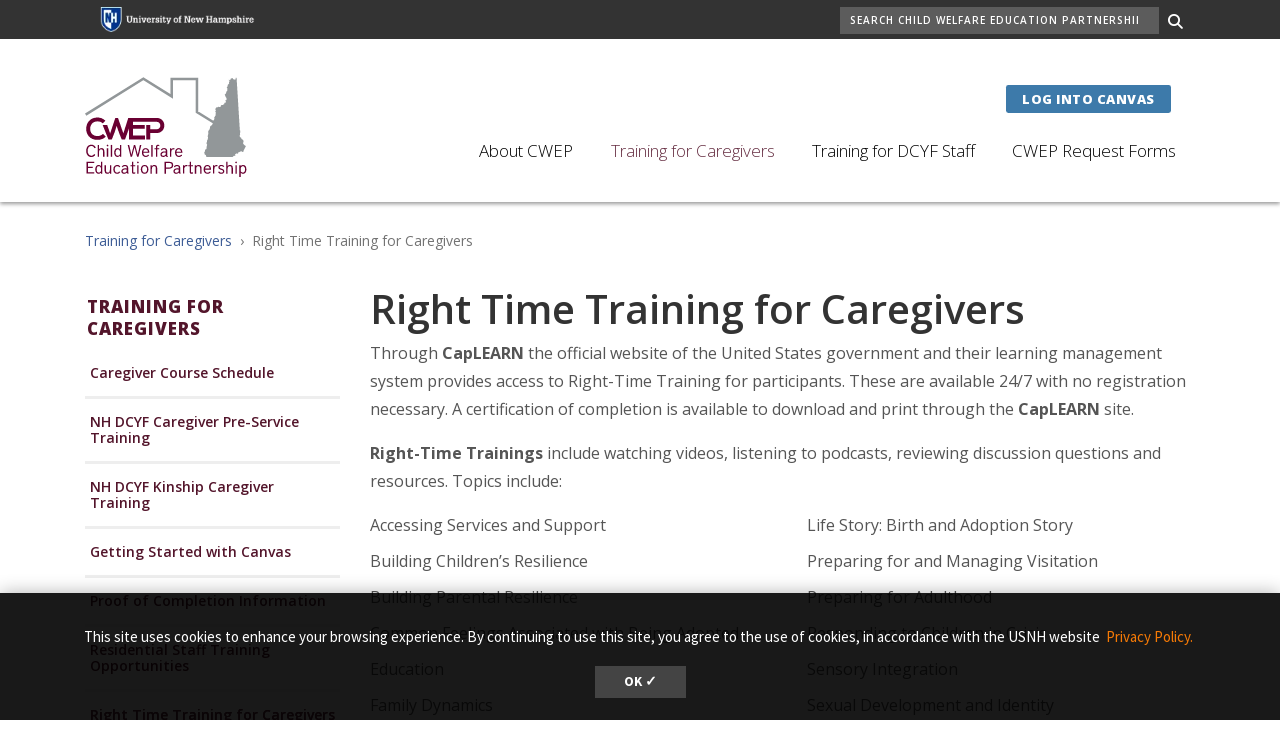

--- FILE ---
content_type: text/html; charset=UTF-8
request_url: https://www.unh.edu/cwep/training-caregivers/right-time-training-caregivers
body_size: 10137
content:
<!DOCTYPE html>
<html lang="en" dir="ltr" prefix="content: http://purl.org/rss/1.0/modules/content/  dc: http://purl.org/dc/terms/  foaf: http://xmlns.com/foaf/0.1/  og: http://ogp.me/ns#  rdfs: http://www.w3.org/2000/01/rdf-schema#  schema: http://schema.org/  sioc: http://rdfs.org/sioc/ns#  sioct: http://rdfs.org/sioc/types#  skos: http://www.w3.org/2004/02/skos/core#  xsd: http://www.w3.org/2001/XMLSchema# ">
  <head>
    <meta charset="utf-8" />
<meta name="description" content="To access Right trainings, you will be asked to register for an account with CapLEARN. These trainings are each approximately one hour in length and available to you at any time." />
<link rel="canonical" href="https://www.unh.edu/cwep/training-caregivers/right-time-training-caregivers" />
<link rel="icon" href="https://www.unh.edu/cwep/themes/custom/cwep/../../favicons/favicon.ico?v=xQO8xdw9eN" />
<link rel="icon" sizes="16x16" href="https://www.unh.edu/cwep/themes/custom/cwep/images/favicons/favicon-16x16.png?v=xQO8xdw9eN" />
<link rel="icon" sizes="32x32" href="https://www.unh.edu/cwep/themes/custom/cwep/images/favicons/favicon-32x32.png?v=xQO8xdw9eN" />
<link rel="icon" sizes="192x192" href="https://www.unh.edu/cwep/themes/custom/cwep/images/favicons/android-chrome-192x192.png?v=xQO8xdw9eN" />
<link rel="apple-touch-icon" sizes="180x180" href="https://www.unh.edu/cwep/themes/custom/cwep/images/favicons/apple-touch-icon.png?v=xQO8xdw9eN" />
<meta property="og:site_name" content="Child Welfare Education Partnership" />
<meta property="og:url" content="https://www.unh.edu/cwep/training-caregivers/right-time-training-caregivers" />
<meta property="og:title" content="Right Time Training for Caregivers" />
<meta property="og:description" content="To access Right trainings, you will be asked to register for an account with CapLEARN. These trainings are each approximately one hour in length and available to you at any time." />
<meta property="article:published_time" content="2023-09-18T12:28:03-04:00" />
<meta property="article:modified_time" content="2023-10-03T09:03:57-04:00" />
<meta name="Generator" content="Drupal 10 (https://www.drupal.org)" />
<meta name="MobileOptimized" content="width" />
<meta name="HandheldFriendly" content="true" />
<meta name="viewport" content="width=device-width, initial-scale=1.0" />
<script type="application/ld+json">{
    "@context": "https://schema.org",
    "@graph": [
        {
            "@type": "WebPage",
            "@id": "https://www.unh.edu/cwep/training-caregivers/right-time-training-caregivers",
            "description": "To access Right trainings, you will be asked to register for an account with CapLEARN. These trainings are each approximately one hour in length and available to you at any time.",
            "isAccessibleForFree": "True"
        }
    ]
}</script>
<link rel="preload" href="/cwep/libraries/fontawesome/webfonts/fa-regular-400.woff2" as="font" type="font/woff2" crossorigin="" />
<link rel="preload" href="/cwep/libraries/fontawesome/webfonts/fa-solid-900.woff2" as="font" type="font/woff2" crossorigin="" />
<link rel="preload" href="/cwep/libraries/fontawesome/webfonts/fa-brands-400.woff2" as="font" type="font/woff2" crossorigin="" />
<link rel="preconnect" href="https://fonts.googleapis.com/" crossorigin="" />
<link rel="preconnect" href="https://fonts.gstatic.com/" crossorigin="" />
<link rel="preload" href="https://fonts.googleapis.com/css?family=Source+Sans+Pro:200,300,400,600,700,900&amp;display=swap" as="style" />
<link rel="preload" href="https://fonts.googleapis.com/css?family=Roboto+Slab:100,300,400,700&amp;display=swap" as="style" />
<script src="/cwep/sites/default/files/google_tag/unh_master/google_tag.script.js?t61odj" defer></script>
<script src="/cwep/sites/default/files/google_tag/unh_directories/google_tag.script.js?t61odj" defer></script>

    <title>Right Time Training for Caregivers | Child Welfare Education Partnership</title>
    <link rel="stylesheet" media="all" href="/cwep/sites/default/files/css/css_i-nmMMhqa4aqvi8Dpw-iAx0mNioW1illwPFAw5G8Aco.css?delta=0&amp;language=en&amp;theme=cwep&amp;include=[base64]" />
<link rel="stylesheet" media="all" href="/cwep/sites/default/files/css/css_kvwfiSvNpnlJ9PQxM1wJO1d8lugAi-1VJnfxb9eL8Oo.css?delta=1&amp;language=en&amp;theme=cwep&amp;include=[base64]" />
<link rel="stylesheet" media="all" href="https://fonts.googleapis.com/css?family=Source+Sans+Pro:200,300,400,600,700,900&amp;display=swap" />
<link rel="stylesheet" media="all" href="https://fonts.googleapis.com/css?family=Roboto+Slab:100,300,400,700&amp;display=swap" />

    
  </head>
  <body>
        <a href="#main-content" class="visually-hidden focusable">
      Skip to main content
    </a>
    <noscript><iframe src="https://www.googletagmanager.com/ns.html?id=GTM-56W32WF" height="0" width="0" style="display:none;visibility:hidden"></iframe></noscript><noscript><iframe src="https://www.googletagmanager.com/ns.html?id=GTM-WB3JMG5" height="0" width="0" style="display:none;visibility:hidden"></iframe></noscript>
      <div class="dialog-off-canvas-main-canvas" data-off-canvas-main-canvas>
    

  
  


<header class="header-main">
  <div class="header__wrapper">

          <div class="header__search">
        <div class="container">
          
      
<div id="block-cwepblockunhlogo" class="float-sm-left pt-1 col-sm-4 col-md-3 col-lg-2 block-unhlogo settings-tray-editable" data-drupal-settingstray="editable">  
    
      

  
            <div class="field field--block-content--body field--name-body field--type-text-with-summary field--label-hidden field__item"><a href="https://unh.edu">
<div class="align-full text-center">
  
  

  
            <div class="field field--media--field-media-image field--name-field-media-image field--type-image field--label-hidden field__item">    <picture>
                  <source srcset="/cwep/sites/default/files/styles/max_width_992px/public/media/2023-10/logo_unh-outline.webp?itok=lISGsfcp 200w" media="(min-width: 1px)" type="image/webp" sizes="(min-width: 1200px) 1200px, 100vw">
              <source srcset="/cwep/sites/default/files/styles/max_width_992px/public/media/2023-10/logo_unh-outline.png?itok=lISGsfcp 200w" media="(min-width: 1px)" type="image/png" sizes="(min-width: 1200px) 1200px, 100vw">
                  <img loading="eager" width="200" height="32" src="/cwep/sites/default/files/styles/max_width_480px/public/media/2023-10/logo_unh-outline.png?itok=HdNQ6xtp" alt="UNH" typeof="foaf:Image" class="img-fluid">

  </picture>

</div>
      
</div>

</a></div>
      
  </div>
<div id="block-usnhsearchblock" class="col-sm-4 offset-sm-8 pr-0 settings-tray-editable" data-drupal-settingstray="editable">  
    
      

<div class="unh_search_block__wrapper">

    <ul class="unh_search_block__controls list-inline mb-3" style="display:none">
                  <li class="list-inline-item">
        <div class="form-check">
          <input checked class="form-check-input" type="radio" name="search_action" id="unh-search-block-site" value="site">
          <label class="form-check-label" for="unh-search-block-site" >Search Child Welfare Education Partnership</label>
        </div>
      </li>
          </ul>


    <div class="unh_search_block__blocks">
                    <div id="unh_search_block__blocks__site" class="unh_search_block__blocks__block">
            <form class="search-api-page-block-form-search search-api-page-block-form search-form search-block-form container-inline" data-drupal-selector="search-api-page-block-form-search" action="/cwep/search" method="post" id="search-api-page-block-form-search" accept-charset="UTF-8">
  
<div class="form-group js-form-item form-item js-form-type-search form-item-keys js-form-item-keys form-no-label">
      <label for="edit-keys" class="visually-hidden">Search</label>
        <input title="Enter the terms you wish to search for." data-drupal-selector="edit-keys" placeholder="Search Child Welfare Education Partnership" type="search" id="edit-keys" name="keys" value="" size="15" maxlength="128" class="form-search" />

        </div>
<input autocomplete="off" data-drupal-selector="form-asvd7-yonu2agrbnb4zdqttjy61n5cday-be4vtx2s4" type="hidden" name="form_build_id" value="form-aSVD7_YoNU2agRBNB4zDqtTJY61n5CDAY_Be4vTx2S4" />
<input data-drupal-selector="edit-search-api-page-block-form-search" type="hidden" name="form_id" value="search_api_page_block_form_search" />

<div data-drupal-selector="edit-actions" class="form-actions form-group js-form-wrapper form-wrapper" id="edit-actions"><input class="search-form__submit button js-form-submit form-submit" data-drupal-selector="edit-submit" type="submit" id="edit-submit" name="op" value="Search" />
</div>

</form>

        </div>
        </div>
</div>

  </div>
  
        </div>
      </div>
    
    <div class="container">
      


<div id="unh-header" role="banner" class="unh-header">
  <div class="region-branding-logo-wrapper unh-header__logo">
            <div class="cwep-logo">
          <a href="https://www.unh.edu/cwep/" title="Child Welfare Education Partnership">
                    
      <img src="/cwep/themes/custom/cwep/images/logo.svg" alt="Child Welfare Education Partnership" title="Child Welfare Education Partnership"  class="img-fluid" />
            </a>
        </div>
          </div>

  
  <div class="unh-header__quicklinks region-branding-menu-wrapper">
    <div>
                
      
<div id="block-usnhblockdefaultsearchlinks-2" class="cwep-links mr-20 mt-10 d-none d-lg-block settings-tray-editable" data-drupal-settingstray="editable">  
    
      

  
            <div class="field field--block-content--body field--name-body field--type-text-with-summary field--label-hidden field__item"><p class="text-align-right"><a class="btn btn-primary-dark btn-sm" href="https://mycourses.usnh.edu/" target="_blank" rel="noopener">Log into Canvas</a>&nbsp;</p></div>
      
  </div>
<div class="unh-menu--superfish main-menu d-none d-lg-block mt--10 settings-tray-editable" id="block-usnhmenumainnavigation-2" data-drupal-settingstray="editable">  
    
      



<ul id="superfish-main" class="menu sf-menu sf-main sf-horizontal sf-style-none">
  

<li id="main-menu-link-content71b4ec7d-5e40-4839-8ca6-8554f0fa1d80" class="sf-depth-1 menuparent"><a href="/cwep/about-cwep" class="sf-depth-1 menuparent">About CWEP</a><ul><li id="main-menu-link-content467569ee-2b3f-48f7-aa03-0ee58ea0ce7b" class="sf-depth-2 sf-no-children"><a href="/cwep/about-cwep/contact-us" class="sf-depth-2">Contact Us</a></li><li id="main-menu-link-contentdaf98992-1348-4b49-b756-497684b1d875" class="sf-depth-2 sf-no-children"><a href="/cwep/about-cwep/resources" class="sf-depth-2">Resources</a></li></ul></li><li id="main-menu-link-content46c2e712-5d02-4160-a497-3cbb6452f075" class="active-trail sf-depth-1 menuparent"><a href="/cwep/training-caregivers" class="sf-depth-1 menuparent">Training for Caregivers</a><ul><li id="main-menu-link-content29a4ed52-2cff-4ddb-bd6e-d29417d7362b" class="sf-depth-2 sf-no-children"><a href="/cwep/training-caregivers/caregiver-course-schedule" class="sf-depth-2">Caregiver Course Schedule</a></li><li id="main-menu-link-content760ec20b-ffa0-4787-8487-ac2fc28db7cb" class="sf-depth-2 sf-no-children"><a href="/cwep/training-caregivers/nh-dcyf-caregiver-pre-service-training" class="sf-depth-2">NH DCYF Caregiver Pre-Service Training</a></li><li id="main-menu-link-contentd78cedac-db61-4a95-88a6-ef8c284e7c6a" class="sf-depth-2 sf-no-children"><a href="/cwep/training-caregivers/nh-dcyf-kinship-caregiver-training" class="sf-depth-2">NH DCYF Kinship Caregiver Training</a></li><li id="main-menu-link-contentb02d8814-d496-4adf-b54f-e55a1da876c2" class="sf-depth-2 sf-no-children"><a href="/cwep/training-caregivers/getting-started-canvas" class="sf-depth-2">Getting Started with Canvas</a></li><li id="main-menu-link-contentd2d76de1-4d31-4afe-8e3f-fa707e7ba6da" class="sf-depth-2 sf-no-children"><a href="/cwep/training-caregivers/proof-completion-information" class="sf-depth-2">Proof of Completion Information</a></li><li id="main-menu-link-contentdd1198b7-2575-42e0-a357-a974cea6f61a" class="sf-depth-2 sf-no-children"><a href="/cwep/training-caregivers/residential-staff-training-opportunities" class="sf-depth-2">Residential Staff Training Opportunities</a></li><li id="main-menu-link-contentb2a119f3-2036-45cc-b39c-5d9dc4de022c" class="active-trail sf-depth-2 sf-no-children"><a href="/cwep/training-caregivers/right-time-training-caregivers" class="is-active sf-depth-2">Right Time Training for Caregivers</a></li><li id="main-menu-link-content55cae26b-f338-4c05-b0e3-dc863b926d69" class="sf-depth-2 sf-no-children"><a href="/cwep/training-caregivers/session" class="sf-depth-2">in Session</a></li></ul></li><li id="main-menu-link-contentc721514a-c5e9-4148-9883-2d7d8b2a56a8" class="sf-depth-1 menuparent"><a href="/cwep/training-dcyf-staff" class="sf-depth-1 menuparent">Training for DCYF Staff</a><ul><li id="main-menu-link-contentb554e7a5-6db1-4687-867f-88825b1b5779" class="sf-depth-2 sf-no-children"><a href="/cwep/training-dcyf-staff/advanced-training-opportunities" class="sf-depth-2">Advanced Training Opportunities</a></li><li id="main-menu-link-content8ffe6a52-88b8-4e08-9174-6171087be323" class="sf-depth-2 sf-no-children"><a href="/cwep/training-dcyf-staff/cpsw-training-matrix" class="sf-depth-2">CPSW Training Matrix</a></li><li id="main-menu-link-contentc7a7ffd4-326a-4f8c-8593-3355aef2bf6a" class="sf-depth-2 sf-no-children"><a href="/cwep/cornerstone-dcyf-staff" class="sf-depth-2">Cornerstone for DCYF Staff</a></li><li id="main-menu-link-contentc359d279-6635-40a8-8f0d-8a9d6b2176fe" class="sf-depth-2 sf-no-children"><a href="/cwep/training-dcyf-staff/external-professional-development-opportunities" class="sf-depth-2" title="Additional professional development opportunities outside of CWEP and DCYF.">External Professional Development Opportunities</a></li><li id="main-menu-link-content37271107-8136-43e4-b524-f606afddcd5d" class="sf-depth-2 sf-no-children"><a href="/cwep/training-dcyf-staff/jppo-training-matrix" class="sf-depth-2">JPPO Training Matrix</a></li><li id="main-menu-link-content1cdf2a85-4bf3-4135-a559-da15ac5566fa" class="sf-depth-2 sf-no-children"><a href="/cwep/training-dcyf-staff/sysc-training-matrix" class="sf-depth-2">SYSC Training Matrix</a></li></ul></li><li id="main-menu-link-contentb2af20bb-a937-4d00-9485-c0f9fa5649d2" class="sf-depth-1 sf-no-children"><a href="/cwep/cwep-request-forms" title="Request forms for DCYF statff." class="sf-depth-1">CWEP Request Forms</a></li>
</ul>

  </div>
  
            </div>
  </div>
  <div class="unh-header__search">
    <a class="unh-header__offcanvas__toggle collapsed"
         data-toggle="collapse"
         href="#unh-header__search__content"
         role="button"
         aria-expanded="false"
         aria-controls="unh-header__search__content"
         title="Open search box"><i class="fas fa-search for-inactive"></i><i class="fas fa-times for-active"></i><span class="sr-only">Search
      </a>  </div>
  <div class="unh-header__offcanvas">
    <a class="unh-header__offcanvas__toggle"
        data-toggle="unh-header__offcanvas__content"
        tabindex="0"
        title="Expand menu"><i class="fas fa-bars for-inactive"></i><i class="fas fa-times for-active"></i><span class="sr-only">Menu
      </a>  </div>
</div>
<div id="unh-header__search__content" class="pt-30 unh-header__search__content collapse para__txt para__txt--white para__bg para__bg--primary-dark">
  <div class="container-fluid">
    <div class="row">
    
            </div>
  </div>
</div>
    </div>
</header>

      <div  class="layout-container sidebar-first node node--type-page">

  

    


  <main class="container" role="main">
    <a id="main-content" tabindex="-1"></a>    
      
<div id="block-cwep-breadcrumbs" class="settings-tray-editable" data-drupal-settingstray="editable">  
    
      
  
<nav aria-label="breadcrumb" role="navigation">
  <ol class="breadcrumb">
                  <li class="breadcrumb-item"><a href="/cwep/training-caregivers">Training for Caregivers</a></li>
                        <li class="breadcrumb-item active is-active" aria-current="page">Right Time Training for Caregivers</li>
            </ol>
</nav>


  </div>
  
    <section class="row">


                        <aside class="layout-sidebar-first col-md-3" role="complementary">
            <button class="btn btn-block btn-arrow btn-gray-900 d-block d-md-none collapsed" type="button" data-toggle="collapse" data-target="#sidebar-first-collapse" aria-expanded="false" aria-controls="sidebar-first-collapse">In This Section</button>
            <div class="collapse dont-collapse-sm" id="sidebar-first-collapse">
              
      <nav role="navigation" aria-labelledby="block-cwep-mainnavigation-2-menu" id="block-cwep-mainnavigation-2" class="sidemenu settings-tray-editable" data-drupal-settingstray="editable">      
  <h2 id="block-cwep-mainnavigation-2-menu"><a href="/cwep/training-caregivers" class="menu-item--active-trail" data-drupal-link-system-path="node/6">Training for Caregivers</a></h2>
  

        



<ul  data-region="sidebar_first" class="menu menu-level-0">
      
    <li class="menu-item " >
          <a href="/cwep/training-caregivers/caregiver-course-schedule" data-drupal-link-system-path="node/214">Caregiver Course Schedule</a>
    
              

<div  class="menu_link_content menu-link-contentmain view-mode-default" 0="menu-dropdown" 1="menu-dropdown-0" 2="menu-type-default">
        
  </div>

        </li>
        
    <li class="menu-item " >
          <a href="/cwep/training-caregivers/nh-dcyf-caregiver-pre-service-training" data-drupal-link-system-path="node/2">NH DCYF Caregiver Pre-Service Training</a>
    
              

<div  class="menu_link_content menu-link-contentmain view-mode-default" 0="menu-dropdown" 1="menu-dropdown-0" 2="menu-type-default">
        
  </div>

        </li>
        
    <li class="menu-item " >
          <a href="/cwep/training-caregivers/nh-dcyf-kinship-caregiver-training" data-drupal-link-system-path="node/3">NH DCYF Kinship Caregiver Training</a>
    
              

<div  class="menu_link_content menu-link-contentmain view-mode-default" 0="menu-dropdown" 1="menu-dropdown-0" 2="menu-type-default">
        
  </div>

        </li>
        
    <li class="menu-item " >
          <a href="/cwep/training-caregivers/getting-started-canvas" data-drupal-link-system-path="node/8">Getting Started with Canvas</a>
    
              

<div  class="menu_link_content menu-link-contentmain view-mode-default" 0="menu-dropdown" 1="menu-dropdown-0" 2="menu-type-default">
        
  </div>

        </li>
        
    <li class="menu-item " >
          <a href="/cwep/training-caregivers/proof-completion-information" data-drupal-link-system-path="node/9">Proof of Completion Information</a>
    
              

<div  class="menu_link_content menu-link-contentmain view-mode-default" 0="menu-dropdown" 1="menu-dropdown-0" 2="menu-type-default">
        
  </div>

        </li>
        
    <li class="menu-item " >
          <a href="/cwep/training-caregivers/residential-staff-training-opportunities" data-drupal-link-system-path="node/48">Residential Staff Training Opportunities</a>
    
              

<div  class="menu_link_content menu-link-contentmain view-mode-default" 0="menu-dropdown" 1="menu-dropdown-0" 2="menu-type-default">
        
  </div>

        </li>
        
    <li class="menu-item menu-item--active-trail " >
          <a href="/cwep/training-caregivers/right-time-training-caregivers" data-drupal-link-system-path="node/7" class="is-active" aria-current="page">Right Time Training for Caregivers</a>
    
              

<div  class="menu_link_content menu-link-contentmain view-mode-default" 0="menu-dropdown" 1="menu-dropdown-0" 2="menu-type-default">
        
  </div>

        </li>
        
    <li class="menu-item " >
          <a href="/cwep/training-caregivers/session" data-drupal-link-system-path="node/215">in Session</a>
    
              

<div  class="menu_link_content menu-link-contentmain view-mode-default" 0="menu-dropdown" 1="menu-dropdown-0" 2="menu-type-default">
        
  </div>

        </li>
  </ul>

    </nav>
  
            </div>
          </aside>
        
                  <div class="layout-content col-md-9">
                   
      <div data-drupal-messages-fallback class="hidden"></div>
<div id="block-cwep-pagetitle">  
    
      
  <h1><span>
  Right Time Training for Caregivers
</span>
</h1>


  </div>
<div id="block-cwep-mainpagecontent">  
    
      <article about="/cwep/training-caregivers/right-time-training-caregivers">

  
    

  
          

  
            <div class="field field--node--body field--name-body field--type-text-with-summary field--label-hidden field__item"><p>Through&nbsp;<strong>CapLEARN</strong>&nbsp;the official website of the United States government and their learning management system provides access to Right-Time Training for participants. These are available 24/7 with no registration necessary. A certification of completion is available to download and print through the&nbsp;<strong>CapLEARN</strong>&nbsp;site.</p>

<p><strong>Right-Time Trainings</strong>&nbsp;include watching videos, listening to podcasts, reviewing discussion questions and resources. Topics include:</p>

<ul class="list__2col">
	<li>Accessing Services and Support</li>
	<li>Building Children’s Resilience</li>
	<li>Building Parental Resilience</li>
	<li>Common Feelings Associated with Being Adopted</li>
	<li>Education</li>
	<li>Family Dynamics</li>
	<li>Intercountry Adoptions: Medical Considerations</li>
	<li>Managing Placement Transitions</li>
	<li>Life Story: Birth and Adoption Story</li>
	<li>Preparing for and Managing Visitation</li>
	<li>Preparing for Adulthood</li>
	<li>Responding to Children in Crisis</li>
	<li>Sensory Integration</li>
	<li>Sexual Development and Identity</li>
	<li>Sexual Trauma</li>
</ul>

<p><strong>Each course is approximately one hour in length.</strong></p>

<p>&nbsp;</p></div>
      

  
      <div class="field field--node--field-unh-paragraphs field--name-field-unh-paragraphs field--type-entity-reference-revisions field--label-hidden field__items">
              <div class="field__item">      <div class="paragraph paragraph--type--unh-simple-text paragraph--view-mode--default clearfix">
              

  
            <div class="field field--paragraph--field-paragraph-content field--name-field-paragraph-content field--type-text-long field--label-hidden field__item"><div class="align-full text-center">
  
  

  
            <div class="field field--media--field-media-image field--name-field-media-image field--type-image field--label-hidden field__item">    <picture>
                  <source srcset="/cwep/sites/default/files/styles/max_width_480px/public/media/2023-09/dashboard.webp?itok=ldsm1-7N 480w, /cwep/sites/default/files/styles/max_width_768px/public/media/2023-09/dashboard.webp?itok=3Ln4ZtT3 768w, /cwep/sites/default/files/styles/max_width_992px/public/media/2023-09/dashboard.webp?itok=-9klmmBr 992w, /cwep/sites/default/files/styles/max_width_1200px/public/media/2023-09/dashboard.webp?itok=dbKOQMS4 1024w" media="(min-width: 1px)" type="image/webp" sizes="(min-width: 1200px) 1200px, 100vw">
              <source srcset="/cwep/sites/default/files/styles/max_width_480px/public/media/2023-09/dashboard.png?itok=ldsm1-7N 480w, /cwep/sites/default/files/styles/max_width_768px/public/media/2023-09/dashboard.png?itok=3Ln4ZtT3 768w, /cwep/sites/default/files/styles/max_width_992px/public/media/2023-09/dashboard.png?itok=-9klmmBr 992w, /cwep/sites/default/files/styles/max_width_1200px/public/media/2023-09/dashboard.png?itok=dbKOQMS4 1024w" media="(min-width: 1px)" type="image/png" sizes="(min-width: 1200px) 1200px, 100vw">
                  <img loading="eager" width="480" height="144" src="/cwep/sites/default/files/styles/max_width_480px/public/media/2023-09/dashboard.png?itok=ldsm1-7N" alt="CapLearn dashboard " typeof="foaf:Image" class="img-fluid">

  </picture>

</div>
      
</div>


<p>&nbsp;</p>

<p><strong>To access please visit:&nbsp;&nbsp;</strong><a href="https://learn.childwelfare.gov/">https://learn.childwelfare.gov/</a>&nbsp;and register to create a&nbsp;<strong>CapLEARN</strong>&nbsp;account. The information in this account, and course participation is confidential and only accessible through the registrant.</p>

<p>Picture below are instructions on how to register, create and account and select the Right Time Training:</p>

<div class="align-full text-center">
  
  

  
            <div class="field field--media--field-media-image field--name-field-media-image field--type-image field--label-hidden field__item">    <picture>
                  <source srcset="/cwep/sites/default/files/styles/max_width_480px/public/media/2023-09/registration-for-caplearn.webp?itok=ihPwH18E 480w, /cwep/sites/default/files/styles/max_width_992px/public/media/2023-09/registration-for-caplearn.webp?itok=JCqo7UDU 710w" media="(min-width: 1px)" type="image/webp" sizes="(min-width: 1200px) 1200px, 100vw">
              <source srcset="/cwep/sites/default/files/styles/max_width_480px/public/media/2023-09/registration-for-caplearn.png?itok=ihPwH18E 480w, /cwep/sites/default/files/styles/max_width_992px/public/media/2023-09/registration-for-caplearn.png?itok=JCqo7UDU 710w" media="(min-width: 1px)" type="image/png" sizes="(min-width: 1200px) 1200px, 100vw">
                  <img loading="eager" width="480" height="224" src="/cwep/sites/default/files/styles/max_width_480px/public/media/2023-09/registration-for-caplearn.png?itok=ihPwH18E" alt="Create New Account" typeof="foaf:Image" class="img-fluid">

  </picture>

</div>
      
</div>
</div>
      
          </div>
  </div>
              <div class="field__item">      <div class="paragraph paragraph--type--unh-simple-text paragraph--view-mode--default clearfix">
              

  
            <div class="field field--paragraph--field-paragraph-content field--name-field-paragraph-content field--type-text-long field--label-hidden field__item"><p>To create a&nbsp;<strong>CapLEARN</strong>&nbsp;account you will compete a form which captures your name, email address and other additional information.&nbsp;<strong>CapLEARN</strong>&nbsp;was primarily created with child welfare professionals in mind, therefore some of the questions are not going to be relevant to you as a caregiver (select “Not Applicable”). You are only required to answer questions with a red asterisk*.</p>

<p>Once registration is complete, select the course category “Learning Experiences/NTDC”, then select the “Right-Time Training for NTDC Participants” (pictured below).</p>

<div class="align-full text-center">
  
  

  
            <div class="field field--media--field-media-image field--name-field-media-image field--type-image field--label-hidden field__item">    <picture>
                  <source srcset="/cwep/sites/default/files/styles/max_width_480px/public/media/2023-09/select-rtt.webp?itok=0IaUtkpL 480w, /cwep/sites/default/files/styles/max_width_992px/public/media/2023-09/select-rtt.webp?itok=sVyO3cTc 768w" media="(min-width: 1px)" type="image/webp" sizes="(min-width: 1200px) 1200px, 100vw">
              <source srcset="/cwep/sites/default/files/styles/max_width_480px/public/media/2023-09/select-rtt.png?itok=0IaUtkpL 480w, /cwep/sites/default/files/styles/max_width_992px/public/media/2023-09/select-rtt.png?itok=sVyO3cTc 768w" media="(min-width: 1px)" type="image/png" sizes="(min-width: 1200px) 1200px, 100vw">
                  <img loading="eager" width="480" height="214" src="/cwep/sites/default/files/styles/max_width_480px/public/media/2023-09/select-rtt.png?itok=0IaUtkpL" alt="Select Right-Time Training for NTDC Participants" typeof="foaf:Image" class="img-fluid">

  </picture>

</div>
      
</div>


<p>A check mark appears next to each section of the course complete. Once fully complete, the certificate of completion is available to download and save and print (pictured below). Course completion and certificates are managed through your CapLEARN Dashboard (pictured below).</p>

<div class="align-full text-center">
  
  

  
            <div class="field field--media--field-media-image field--name-field-media-image field--type-image field--label-hidden field__item">    <picture>
                  <source srcset="/cwep/sites/default/files/styles/max_width_480px/public/media/2023-09/completing-the-course-obtaining-certificate.webp?itok=OJz8oK3D 480w, /cwep/sites/default/files/styles/max_width_992px/public/media/2023-09/completing-the-course-obtaining-certificate.webp?itok=EtMKXO2y 624w" media="(min-width: 1px)" type="image/webp" sizes="(min-width: 1200px) 1200px, 100vw">
              <source srcset="/cwep/sites/default/files/styles/max_width_480px/public/media/2023-09/completing-the-course-obtaining-certificate.png?itok=OJz8oK3D 480w, /cwep/sites/default/files/styles/max_width_992px/public/media/2023-09/completing-the-course-obtaining-certificate.png?itok=EtMKXO2y 624w" media="(min-width: 1px)" type="image/png" sizes="(min-width: 1200px) 1200px, 100vw">
                  <img loading="eager" width="480" height="313" src="/cwep/sites/default/files/styles/max_width_480px/public/media/2023-09/completing-the-course-obtaining-certificate.png?itok=OJz8oK3D" alt="Completed courses with check marks" typeof="foaf:Image" class="img-fluid">

  </picture>

</div>
      
</div>


<p>&nbsp;</p>

<p>When creating your&nbsp;<strong>CapLEARN</strong>&nbsp;account a Dashboard is created to help in managing the courses completed (shown at top of page).</p></div>
      
          </div>
  </div>
          </div>
  
  
</article>
  </div>
  
          </div>

              
    </section>
  </main>
</div>
  
  <div class="footer">
    <div class="container-fluid footer-background">
        
<footer class="footer" role="contentinfo">
  

  <div class="footer__main">
    <div class="container-fluid">
      <div class="region region-footer-first footer__main__first">
              
      
<div id="block-cwep-usnhblockdefaultfooterfirst" class="para__txt--white settings-tray-editable" data-drupal-settingstray="editable">  
    
      

  
      <div class="field field--block-content--field-unh-block-paragraphs field--name-field-unh-block-paragraphs field--type-entity-reference-revisions field--label-hidden field__items">
              <div class="field__item">      <div class="para__width para__width--full-content paragraphs-behavior-style--width--full-content paragraph paragraph--type--unh-simple-text paragraph--view-mode--default clearfix">
              

  
            <div class="field field--paragraph--field-paragraph-content field--name-field-paragraph-content field--type-text-long field--label-hidden field__item"><p class="mb-0"><strong><span class="text-uppercase"></span></strong></p>

<div class="align-right-25 text-center">
  
  

  
            <div class="field field--media--field-media-image field--name-field-media-image field--type-image field--label-hidden field__item">    <picture>
                  <source srcset="/cwep/sites/default/files/styles/max_width_992px/public/media/2023-10/cwep-white_rgb_0.webp?itok=CnqT0OCs 434w" media="(min-width: 1px)" type="image/webp" sizes="(min-width: 1200px) 1200px, 100vw">
              <source srcset="/cwep/sites/default/files/styles/max_width_992px/public/media/2023-10/cwep-white_rgb_0.png?itok=CnqT0OCs 434w" media="(min-width: 1px)" type="image/png" sizes="(min-width: 1200px) 1200px, 100vw">
                  <img loading="eager" width="434" height="268" src="/cwep/sites/default/files/styles/max_width_480px/public/media/2023-10/cwep-white_rgb_0.png?itok=CiJTMDmx" alt="CWEP - child welfare education partnership logo for decoration only" typeof="foaf:Image" class="img-fluid">

  </picture>

</div>
      
</div>


<p class="mb-0"><strong><span class="text-uppercase">The Next Step</span></strong></p>

<hr class="hr--quarter-width hr--white mt-1 mb-3 ml-0">
<ul class="list__2col">
	<li><a data-entity-substitution="canonical" data-entity-type="node" data-entity-uuid="a181510f-2441-4bf0-a002-666483d251c2" href="/cwep/training-caregivers/caregiver-pre-service-ongoing-training-fall-2024-session-1-course-schedule" title="Caregiver Pre-Service and Ongoing Training Fall 2024 Session 1 Course Schedule">Caregiver Ongoing Training</a></li>
	<li><a data-entity-substitution="canonical" data-entity-type="node" data-entity-uuid="0bf3701c-1e20-43be-8037-f2107de4491b" href="/cwep/training-caregivers/residential-staff-training-opportunities" title="Residential Staff Training Opportunities ">RCCT</a></li>
	<li><a data-entity-substitution="canonical" data-entity-type="node" data-entity-uuid="73480540-a19f-4475-9606-0c8d01ac4584" href="/cwep/about-cwep" title="About CWEP">About CWEP</a></li>
	<li><a data-entity-substitution="canonical" data-entity-type="node" data-entity-uuid="dda261e3-89d0-48df-a656-79ae8a5d084c" href="/cwep/about-cwep/resources" title="Resources">Resources</a></li>
</ul></div>
      
          </div>
  </div>
          </div>
  
  </div>
<div id="block-cwep-unhcopyrightblock" class="para__txt--white mt-4 settings-tray-editable" data-drupal-settingstray="editable">  
    
      
      Copyright &copy; 2025, University of New Hampshire. All rights reserved.<br />
      TTY Users: 7-1-1 or 800-735-2964 (Relay NH)<br />
      <ul class="list-unstyled list-inline">
        <li class="list-inline-item pb-0 mb-0 mr-0"><a href="https://www.usnh.edu/policy/usy" title="Learn" rel="noopener">USNH Privacy Policies &nbsp;&bull;&nbsp;</a></li>
        <li class="list-inline-item pb-0 mb-0 mr-0"><a href="https://www.usnh.edu/terms" title="Learn" rel="noopener">USNH Terms of Use &nbsp;&bull;&nbsp;</a></li>
        <li class="list-inline-item pb-0 mb-0 mr-0"><a href="https://www.unh.edu/ada" title="Learn more about ADA acknowledgement" rel="noopener">ADA Acknowledgment &nbsp;&bull;&nbsp;</a></li>
        <li class="list-inline-item pb-0 mb-0 mr-0"><a href="https://www.unh.edu/nondiscrimination" title="Learn" rel="noopener">Statement of Nondiscrimination &nbsp;&bull;&nbsp;</a></li>
        <li class="list-inline-item pb-0 mb-0 mr-0"><a href="https://www.unh.edu/clery" title="Learn" rel="noopener">Jeanne Clery Act</a></li>
      </ul>
  </div>
  
          </div>

      <div class="region region-footer-second footer__main__second">
              
      
<div id="block-cwep-usnhblockdefaultfootersecond" class="para__txt--white settings-tray-editable" data-drupal-settingstray="editable">  
    
      

  
            <div class="field field--block-content--body field--name-body field--type-text-with-summary field--label-hidden field__item"><p class="mb-0"><span class="text-uppercase"><strong>Contact Us</strong></span></p>

<hr class="hr--quarter-width hr--white mt-1 mb-3 ml-0">
<p><strong>Child Welfare Education Partnership</strong><br>
117 Pleasant Street<br>
Concord, NH 03301<br>
<br>
<span class="fontawesome-icon-inline"><span class="fa-phone-square fas"></span>&nbsp;</span>(603) 513-1147<br>
TTY Users: 7-1-1 or 800-735-2964 (Relay NH)<br>
<span class="fontawesome-icon-inline"><span class="fa-envelope-square fas"></span>&nbsp;</span>&nbsp; <a href="mailto:info.cwep@unh.edu">info.cwep@unh.edu</a></p></div>
      

  
      <div class="field field--block-content--field-unh-block-paragraphs field--name-field-unh-block-paragraphs field--type-entity-reference-revisions field--label-hidden field__items">
              <div class="field__item">      <div class="hidden paragraph paragraph--type--unh-simple-text paragraph--view-mode--default clearfix">
              

  
            <div class="field field--paragraph--field-paragraph-content field--name-field-paragraph-content field--type-text-long field--label-hidden field__item"><p class="font-size-20"><span class="fontawesome-icon-inline"> <a href="https://facebook.com" target="_blank" title="To Facebook" rel="noopener"> <span class="fa-facebook-f fa-fw fab mr-3"></span> </a> </span>&nbsp; <span class="fontawesome-icon-inline"> <a href="https://twitter.com" target="_blank" title="To Twitter" rel="noopener"> <span class="fa-fw fa-twitter fab mr-3"></span> </a> </span>&nbsp; <span class="fontawesome-icon-inline"> <a href="https://linkedin.com" target="_blank" title="To LinkedIn" rel="noopener"> <span class="fa-fw fa-linkedin-in fab mr-3"></span> </a> </span>&nbsp; <span class="fontawesome-icon-inline"> <a href="https://youtube.com" target="_blank" title="To Youtube" rel="noopener"> <span class="fa-fw fa-youtube fab mr-3"></span> </a> </span>&nbsp; <span class="fontawesome-icon-inline"> <a href="https://instagram.com" target="_blank" title="To Instagram" rel="noopener"> <span class="fa-fw fa-instagram fab mr-3"></span> </a> </span>&nbsp;</p></div>
      
          </div>
  </div>
          </div>
  
  </div>
  
          </div>

    </div>
  </div>

    <div class="footer-post-container footer__post">
    <div class="container">
      <div class="region region-post-footer">
              
      
<div id="block-cweppostfooter" class="para__txt--white footer-post text-align-left settings-tray-editable" data-drupal-settingstray="editable">  
    
      

  
            <div class="field field--block-content--body field--name-body field--type-text-with-summary field--label-hidden field__item"><p><span class="font-size-12"></span></p>

<p><span class="font-size-12">UNH College of Professional Studies has contracted with the New Hampshire Division for Children, Youth and Families (DCYF) to provide education and training to foster and adoptive parents, residential childcare staff, non-licensed relative caregivers, and other eligible community members. DCYF staff members are encouraged to join caregivers as a matter of best practice.</span></p>

<p><span class="font-size-12">The creation of this website was financed under an agreement with the State of New Hampshire, Department of Health and Human Services, Division of Children, Youth, and Families with funds provided in part or in whole by the State of New Hampshire and/or United States Department of Health and Human Services.</span></p>

<p><span class="font-size-12"></span></p></div>
      
  </div>
  
          </div>
    </div>
  </div>
  
  </div>
</footer>

    </div>
  </div>


  
<div id="unh-header__offcanvas__content" class="unh-header__offcanvas__content">
        
      
<div class="unh-menu--vertical d-block d-lg-none para__txt--white para__txt para__bg--primary para__heading--border-bottom para__heading--border-bottom--primary-dark para__heading--border-bottom--compact para__heading--border-bottom--serif py-30 settings-tray-editable" id="block-cwep-unhmenumainnavigation-2" data-drupal-settingstray="editable">  
      <h2>Child Welfare Education Partnership</h2>
    
      

  
  
            <ul class="expandable-menu expandable-menu--vertical menu nav ">
              
      <li class="collapsed">
        <a href="/cwep/about-cwep" class="menuItemNoLink">About CWEP</a>
                  <a href="javascript:void(0);" class="expandCollapseLink">
            <span class="expandCollapseLinkLabel sr-only"><span class="expandCollapseLinkLabelState">Show</span> About CWEP submenu</span>
          </a>
            
  
            <ul class="menu">
              
      <li class="">
        <a href="/cwep/about-cwep/contact-us" class="menuItemNoLink">Contact Us</a>
              </li>
          
      <li class="collapsed">
        <a href="/cwep/about-cwep/resources" class="menuItemNoLink">Resources</a>
                  <a href="javascript:void(0);" class="expandCollapseLink">
            <span class="expandCollapseLinkLabel sr-only"><span class="expandCollapseLinkLabelState">Show</span> Resources submenu</span>
          </a>
            
  
            <ul class="menu">
              
      <li class="">
        <a href="/cwep/about-cwep/resources/ted-talks" class="menuItemNoLink">Ted Talks</a>
              </li>
        </ul>
  
              </li>
        </ul>
  
              </li>
          
      <li class="expanded menu-item--active-trail">
        <a href="/cwep/training-caregivers" class="menuItemNoLink">Training for Caregivers</a>
                  <a href="javascript:void(0);" class="expandCollapseLink">
            <span class="expandCollapseLinkLabel sr-only"><span class="expandCollapseLinkLabelState">Show</span> Training for Caregivers submenu</span>
          </a>
            
  
            <ul class="menu">
              
      <li class="">
        <a href="/cwep/training-caregivers/caregiver-course-schedule" class="menuItemNoLink">Caregiver Course Schedule</a>
              </li>
          
      <li class="">
        <a href="/cwep/training-caregivers/nh-dcyf-caregiver-pre-service-training" class="menuItemNoLink">NH DCYF Caregiver Pre-Service Training</a>
              </li>
          
      <li class="">
        <a href="/cwep/training-caregivers/nh-dcyf-kinship-caregiver-training" class="menuItemNoLink">NH DCYF Kinship Caregiver Training</a>
              </li>
          
      <li class="">
        <a href="/cwep/training-caregivers/getting-started-canvas" class="menuItemNoLink">Getting Started with Canvas</a>
              </li>
          
      <li class="">
        <a href="/cwep/training-caregivers/proof-completion-information" class="menuItemNoLink">Proof of Completion Information</a>
              </li>
          
      <li class="">
        <a href="/cwep/training-caregivers/residential-staff-training-opportunities" class="menuItemNoLink">Residential Staff Training Opportunities</a>
              </li>
          
      <li class="menu-item--active-trail">
        <a href="/cwep/training-caregivers/right-time-training-caregivers" class="menuItemNoLink">Right Time Training for Caregivers</a>
              </li>
          
      <li class="">
        <a href="/cwep/training-caregivers/session" class="menuItemNoLink">in Session</a>
              </li>
        </ul>
  
              </li>
          
      <li class="collapsed">
        <a href="/cwep/training-dcyf-staff" class="menuItemNoLink">Training for DCYF Staff</a>
                  <a href="javascript:void(0);" class="expandCollapseLink">
            <span class="expandCollapseLinkLabel sr-only"><span class="expandCollapseLinkLabelState">Show</span> Training for DCYF Staff submenu</span>
          </a>
            
  
            <ul class="menu">
              
      <li class="">
        <a href="/cwep/training-dcyf-staff/advanced-training-opportunities" class="menuItemNoLink">Advanced Training Opportunities</a>
              </li>
          
      <li class="">
        <a href="/cwep/training-dcyf-staff/cpsw-training-matrix" class="menuItemNoLink">CPSW Training Matrix</a>
              </li>
          
      <li class="">
        <a href="/cwep/cornerstone-dcyf-staff" class="menuItemNoLink">Cornerstone for DCYF Staff</a>
              </li>
          
      <li class="">
        <a href="/cwep/training-dcyf-staff/external-professional-development-opportunities" class="menuItemNoLink" title="Additional professional development opportunities outside of CWEP and DCYF.">External Professional Development Opportunities</a>
              </li>
          
      <li class="">
        <a href="/cwep/training-dcyf-staff/jppo-training-matrix" class="menuItemNoLink">JPPO Training Matrix</a>
              </li>
          
      <li class="">
        <a href="/cwep/training-dcyf-staff/sysc-training-matrix" class="menuItemNoLink">SYSC Training Matrix</a>
              </li>
        </ul>
  
              </li>
          
      <li class="">
        <a href="/cwep/cwep-request-forms" title="Request forms for DCYF statff." class="menuItemNoLink">CWEP Request Forms</a>
              </li>
        </ul>
  


  </div>
<div id="block-cwepblocklinks" class="cwep-links mr-10 settings-tray-editable" data-drupal-settingstray="editable">  
    
      

  
            <div class="field field--block-content--body field--name-body field--type-text-with-summary field--label-hidden field__item"><p class="text-align-right"><a class="btn btn-primary-dark btn-sm" href="https://mycourses.usnh.edu/" target="_blank" rel="noopener">Log into Canvas</a>&nbsp;</p></div>
      
  </div>
  
    </div>

<div class="unh-header__search__background" style="display:none;"></div>


  </div>

    
    
  <script type="application/json" data-drupal-selector="drupal-settings-json">{"path":{"baseUrl":"\/cwep\/","pathPrefix":"","currentPath":"node\/7","currentPathIsAdmin":false,"isFront":false,"currentLanguage":"en"},"pluralDelimiter":"\u0003","suppressDeprecationErrors":true,"unh_gdpr":{"cookie":{"domain":".unh.edu","name":"unh_cookieconsent_status"},"display":{"branding":"dark","text":"This site uses cookies to enhance your browsing experience. By continuing to use this site, you agree to the use of cookies, in accordance with the USNH website ","url":"https:\/\/www.usnh.edu\/about\/privacy-policy","url_text":"Privacy Policy."}},"superfish":{"superfish-main":{"id":"superfish-main","sf":{"animation":{"opacity":"show","height":"show"},"speed":"fast","autoArrows":false,"dropShadows":false},"plugins":{"smallscreen":{"cloneParent":0,"mode":"window_width"},"supposition":true,"supersubs":true}}},"user":{"uid":0,"permissionsHash":"cc15d38d5bae08d2924dc4c6af462594933fa7cb0fb1216cbfca011cee8f580f"},"ajaxTrustedUrl":{"form_action_p_pvdeGsVG5zNF_XLGPTvYSKCf43t8qZYSwcfZl2uzM":true}}</script>
<script src="/cwep/sites/default/files/js/js_fo9I4zqYKgZk9oJvtAa4hFUc1icI22v3HzsnlgYY3j4.js?scope=footer&amp;delta=0&amp;language=en&amp;theme=cwep&amp;include=eJx1jEsKgDAMBS8kFFx5G6k12kJNSl7r-bX42Vg3YZjhBSWRLgHe4KEOXzd62UkDZ-Lc7NhsjHBKxO1eCWXCX02CkINwV9gPxonSRedPibG37Lzord7dRlyqG9c5qannAH4GU2U"></script>
</body>
</html>


--- FILE ---
content_type: image/svg+xml
request_url: https://www.unh.edu/cwep/themes/custom/cwep/images/logo.svg
body_size: 22845
content:
<?xml version="1.0" encoding="utf-8"?>
<!-- Generator: Adobe Illustrator 27.9.0, SVG Export Plug-In . SVG Version: 6.00 Build 0)  -->
<svg version="1.1" xmlns="http://www.w3.org/2000/svg" xmlns:xlink="http://www.w3.org/1999/xlink" x="0px" y="0px"
	 viewBox="0 0 440.1 268.42" style="enable-background:new 0 0 440.1 268.42;" xml:space="preserve">
<style type="text/css">
	.st0{display:none;}
	.st1{fill:#004F9D;}
	.st2{display:inline;fill:#004F9D;}
	.st3{fill:none;stroke:#929799;stroke-width:6.7856;stroke-miterlimit:10;}
	.st4{fill:#929799;}
	.st5{fill:#6A0032;}
</style>
<g id="Layer_1">
	
		<text transform="matrix(1 0 0 1 817.9468 164.5337)" style="display:none;fill:#0056A2; font-family:'MyriadPro-Regular'; font-size:47.3923px;">®</text>
	<rect x="551.94" y="283.92" style="fill:none;" width="306.67" height="84.3"/>
	
		<text transform="matrix(1 0 0 1 679.3228 305.9265)" style="display:none;fill:#003595; font-family:'MyriadPro-Regular'; font-size:31px;">EOS</text>
	<g id="OLLI" class="st0">
		<rect x="175.56" y="-21.38" class="st1" width="263.85" height="1.56"/>
		<rect x="175.56" y="280.1" class="st1" width="263.85" height="1.56"/>
		<path class="st2" d="M345.66,256.54c70.28-21.78,109.99-95.5,88.7-164.66C413.07,22.73,338.84-15.68,268.57,6.1
			c-70.28,21.78-109.99,95.5-88.7,164.66C201.16,239.91,275.38,278.32,345.66,256.54z M272.05,13.08
			c59.4-18.38,123.74,19.41,143.72,84.4c19.98,65-11.98,132.58-71.38,150.96c-59.4,18.38-123.74-19.41-143.72-84.4
			C180.7,99.05,212.65,31.46,272.05,13.08z"/>
		<path class="st2" d="M264.77,88.04c1.36,0.84,2.9,1.25,4.62,1.25c1.59,0,3.07-0.38,4.44-1.14c1.37-0.76,2.43-1.87,3.18-3.34
			c0.75-1.47,1.12-3.14,1.12-5.01c0-1.84-0.36-3.49-1.07-4.94c-0.71-1.45-1.75-2.58-3.1-3.39c-1.36-0.81-2.88-1.22-4.57-1.22
			c-2.58,0-4.69,0.86-6.32,2.59c-1.63,1.73-2.45,4.12-2.45,7.17c0,1.62,0.35,3.15,1.05,4.59C262.39,86.06,263.42,87.2,264.77,88.04z
			 M264.98,74.13c1.24-1.18,2.72-1.77,4.43-1.77c1.21,0,2.3,0.31,3.27,0.92c0.97,0.61,1.71,1.48,2.21,2.59
			c0.5,1.12,0.76,2.42,0.76,3.92c0,2.36-0.59,4.19-1.77,5.47c-1.18,1.29-2.68,1.93-4.51,1.93c-1.79,0-3.28-0.64-4.47-1.91
			c-1.19-1.27-1.78-3.02-1.78-5.23C263.12,77.29,263.74,75.31,264.98,74.13z"/>
		<path class="st2" d="M291.66,86.7c-0.71,0.28-1.52,0.41-2.44,0.41c-1.04,0-1.97-0.18-2.8-0.55c-0.83-0.36-1.44-0.84-1.84-1.43
			c-0.39-0.59-0.65-1.34-0.75-2.27l-2.29,0.19c0.03,1.23,0.37,2.33,1,3.31c0.64,0.98,1.51,1.71,2.63,2.19
			c1.12,0.48,2.5,0.73,4.16,0.73c1.3,0,2.48-0.24,3.52-0.72c1.04-0.48,1.84-1.15,2.4-2.02c0.56-0.86,0.84-1.79,0.84-2.76
			c0-0.99-0.25-1.86-0.76-2.61c-0.51-0.76-1.29-1.38-2.36-1.87c-0.73-0.33-2.08-0.72-4.05-1.17c-1.97-0.45-3.18-0.88-3.65-1.31
			c-0.47-0.43-0.71-0.97-0.71-1.63c0-0.76,0.33-1.41,1-1.95c0.67-0.54,1.74-0.81,3.2-0.81c1.4,0,2.47,0.3,3.19,0.89
			c0.72,0.59,1.14,1.46,1.27,2.62l2.33-0.19c-0.04-1.08-0.34-2.04-0.9-2.89c-0.56-0.85-1.35-1.5-2.39-1.94
			c-1.04-0.44-2.23-0.66-3.59-0.66c-1.23,0-2.35,0.21-3.36,0.63c-1.01,0.42-1.77,1.03-2.29,1.84c-0.52,0.81-0.79,1.68-0.79,2.61
			c0,0.85,0.21,1.61,0.64,2.3c0.43,0.68,1.08,1.26,1.95,1.72c0.67,0.36,1.85,0.74,3.53,1.15c1.68,0.41,2.76,0.7,3.25,0.9
			c0.76,0.29,1.31,0.65,1.65,1.08c0.33,0.43,0.5,0.93,0.5,1.51c0,0.57-0.17,1.09-0.52,1.57C292.89,86.04,292.37,86.42,291.66,86.7z"
			/>
		<polygon class="st2" points="303,80.3 312.51,80.3 312.51,88.98 314.95,88.98 314.95,70.57 312.51,70.57 312.51,78.12 303,78.12 
			303,70.57 300.56,70.57 300.56,88.98 303,88.98 		"/>
		<polygon class="st2" points="333.76,86.8 322.54,86.8 322.54,80.53 332.63,80.53 332.63,78.35 322.54,78.35 322.54,72.75 
			333.33,72.75 333.33,70.57 320.1,70.57 320.1,88.98 333.76,88.98 		"/>
		<path class="st2" d="M340.68,80.81h2.8c0.62,0,1.07,0.03,1.35,0.09c0.37,0.09,0.74,0.26,1.1,0.49c0.36,0.24,0.77,0.65,1.23,1.23
			c0.46,0.59,1.04,1.43,1.74,2.53l2.42,3.83h3.03l-3.16-5.01c-0.63-0.98-1.3-1.8-2-2.45c-0.33-0.3-0.82-0.61-1.46-0.91
			c1.75-0.24,3.05-0.81,3.89-1.71c0.84-0.9,1.26-2,1.26-3.31c0-1.01-0.25-1.94-0.76-2.78s-1.18-1.42-2.03-1.75
			c-0.85-0.33-2.08-0.5-3.71-0.5h-8.13v18.41h2.44V80.81z M340.68,72.59h5.78c1.36,0,2.35,0.28,2.98,0.84
			c0.63,0.56,0.94,1.28,0.94,2.16c0,0.6-0.16,1.15-0.49,1.66c-0.32,0.51-0.8,0.88-1.42,1.11c-0.62,0.23-1.49,0.35-2.59,0.35h-5.2
			V72.59z"/>
		<polygon class="st2" points="253.34,122.18 244.34,122.18 244.34,105.94 241.89,105.94 241.89,124.36 253.34,124.36 		"/>
		<rect x="257.73" y="105.94" class="st2" width="2.44" height="18.41"/>
		<polygon class="st2" points="277.92,108.12 277.92,105.94 265.54,105.94 265.54,124.36 267.99,124.36 267.99,115.99 276.6,115.99 
			276.6,113.81 267.99,113.81 267.99,108.12 		"/>
		<polygon class="st2" points="295.47,108.12 295.47,105.94 282.24,105.94 282.24,124.36 295.9,124.36 295.9,122.18 284.68,122.18 
			284.68,115.91 294.77,115.91 294.77,113.73 284.68,113.73 284.68,108.12 		"/>
		<polygon class="st2" points="311.62,122.18 302.62,122.18 302.62,105.94 300.17,105.94 300.17,124.36 311.62,124.36 		"/>
		<path class="st2" d="M315.89,119.99c0.7,1.45,1.73,2.59,3.08,3.43c1.36,0.84,2.9,1.25,4.62,1.25c1.59,0,3.07-0.38,4.44-1.14
			c1.37-0.76,2.43-1.87,3.18-3.34c0.75-1.47,1.12-3.14,1.12-5.01c0-1.84-0.36-3.49-1.07-4.94c-0.71-1.45-1.75-2.58-3.1-3.39
			c-1.36-0.81-2.88-1.22-4.57-1.22c-2.58,0-4.69,0.86-6.32,2.59c-1.63,1.73-2.45,4.12-2.45,7.17
			C314.85,117.01,315.2,118.54,315.89,119.99z M319.19,109.51c1.24-1.18,2.72-1.77,4.43-1.77c1.21,0,2.3,0.31,3.27,0.92
			c0.97,0.61,1.71,1.48,2.21,2.59c0.5,1.12,0.76,2.42,0.76,3.92c0,2.36-0.59,4.19-1.77,5.47c-1.18,1.29-2.68,1.93-4.51,1.93
			c-1.79,0-3.28-0.64-4.47-1.91c-1.19-1.27-1.78-3.02-1.78-5.23C317.33,112.66,317.95,110.69,319.19,109.51z"/>
		<polygon class="st2" points="338.84,109.88 348.53,124.36 351.03,124.36 351.03,105.94 348.7,105.94 348.7,120.42 339.01,105.94 
			336.51,105.94 336.51,124.36 338.84,124.36 		"/>
		<path class="st2" d="M359.93,123.51c1.47,0.77,3.11,1.16,4.91,1.16c1.33,0,2.63-0.24,3.9-0.72c1.27-0.48,2.5-1.2,3.69-2.15v-6.82
			h-7.76v2.18h5.32v3.43c-0.51,0.46-1.27,0.89-2.27,1.3c-1,0.41-2.02,0.61-3.06,0.61c-1.2,0-2.34-0.27-3.41-0.8
			c-1.07-0.54-1.89-1.36-2.45-2.46c-0.56-1.1-0.84-2.48-0.84-4.12c0-1.33,0.23-2.57,0.7-3.7c0.27-0.66,0.66-1.27,1.15-1.82
			c0.49-0.55,1.14-1,1.95-1.34c0.81-0.34,1.76-0.51,2.86-0.51c0.92,0,1.76,0.16,2.52,0.48c0.76,0.32,1.34,0.75,1.74,1.29
			c0.41,0.54,0.75,1.27,1.02,2.21l2.25-0.6c-0.32-1.24-0.78-2.25-1.39-3.02c-0.61-0.77-1.45-1.37-2.52-1.81
			c-1.07-0.43-2.27-0.65-3.59-0.65c-1.82,0-3.44,0.38-4.84,1.13c-1.4,0.75-2.47,1.91-3.22,3.46c-0.75,1.55-1.12,3.23-1.12,5.02
			c0,1.81,0.37,3.45,1.13,4.91C357.35,121.61,358.46,122.73,359.93,123.51z"/>
		<polygon class="st2" points="251.21,156.78 242.21,156.78 242.21,140.55 239.76,140.55 239.76,158.96 251.21,158.96 		"/>
		<polygon class="st2" points="268.91,156.78 257.69,156.78 257.69,150.52 267.78,150.52 267.78,148.34 257.69,148.34 
			257.69,142.73 268.48,142.73 268.48,140.55 255.25,140.55 255.25,158.96 268.91,158.96 		"/>
		<path class="st2" d="M273.83,158.96l1.97-5.57h7.76l2.1,5.57h2.76l-7.48-18.41h-2.66l-7.04,18.41H273.83z M278.53,146
			c0.43-1.16,0.77-2.34,1.02-3.54c0.3,1.02,0.74,2.31,1.34,3.85l1.89,5.11h-6.26L278.53,146z"/>
		<path class="st2" d="M291.51,158.96h2.44v-8.18h2.8c0.62,0,1.07,0.03,1.35,0.09c0.37,0.09,0.74,0.26,1.1,0.49
			c0.36,0.24,0.77,0.65,1.23,1.23c0.46,0.59,1.04,1.43,1.74,2.53l2.42,3.83h3.03l-3.16-5.01c-0.63-0.98-1.3-1.8-2-2.45
			c-0.33-0.3-0.82-0.61-1.46-0.91c1.75-0.24,3.05-0.81,3.89-1.71c0.84-0.9,1.26-2,1.26-3.31c0-1.01-0.25-1.94-0.76-2.78
			c-0.51-0.84-1.18-1.42-2.03-1.75c-0.85-0.33-2.08-0.5-3.71-0.5h-8.13V158.96z M293.95,142.57h5.78c1.36,0,2.35,0.28,2.98,0.84
			c0.63,0.56,0.94,1.28,0.94,2.16c0,0.6-0.16,1.15-0.49,1.66c-0.32,0.51-0.8,0.88-1.42,1.11c-0.62,0.23-1.49,0.35-2.59,0.35h-5.2
			V142.57z"/>
		<polygon class="st2" points="323.12,155.03 313.43,140.55 310.94,140.55 310.94,158.96 313.27,158.96 313.27,144.49 
			322.96,158.96 325.45,158.96 325.45,140.55 323.12,140.55 		"/>
		<rect x="330.95" y="140.55" class="st2" width="2.44" height="18.41"/>
		<polygon class="st2" points="353.16,158.96 353.16,140.55 350.83,140.55 350.83,155.03 341.14,140.55 338.65,140.55 
			338.65,158.96 340.97,158.96 340.97,144.49 350.67,158.96 		"/>
		<path class="st2" d="M370.38,140.89c-1.07-0.43-2.27-0.65-3.59-0.65c-1.82,0-3.44,0.38-4.84,1.13c-1.4,0.75-2.47,1.91-3.22,3.46
			c-0.75,1.55-1.12,3.23-1.12,5.02c0,1.81,0.37,3.45,1.13,4.91c0.75,1.46,1.86,2.58,3.33,3.36c1.47,0.77,3.11,1.16,4.91,1.16
			c1.33,0,2.63-0.24,3.9-0.72c1.27-0.48,2.5-1.2,3.69-2.15v-6.82h-7.76v2.18h5.32v3.43c-0.51,0.46-1.27,0.89-2.27,1.3
			c-1,0.41-2.02,0.61-3.06,0.61c-1.2,0-2.34-0.27-3.41-0.8c-1.07-0.54-1.89-1.36-2.45-2.46c-0.56-1.1-0.84-2.48-0.84-4.12
			c0-1.33,0.23-2.57,0.7-3.7c0.27-0.66,0.66-1.27,1.15-1.82c0.49-0.55,1.14-1,1.95-1.34c0.81-0.34,1.76-0.51,2.86-0.51
			c0.92,0,1.76,0.16,2.52,0.48c0.76,0.32,1.34,0.75,1.74,1.29c0.41,0.54,0.75,1.27,1.02,2.21l2.25-0.6
			c-0.32-1.24-0.78-2.25-1.39-3.02C372.29,141.92,371.45,141.32,370.38,140.89z"/>
		<rect x="239.09" y="175.15" class="st2" width="2.44" height="18.41"/>
		<polygon class="st2" points="258.97,189.63 249.28,175.15 246.79,175.15 246.79,193.57 249.11,193.57 249.11,179.09 
			258.81,193.57 261.3,193.57 261.3,175.15 258.97,175.15 		"/>
		<path class="st2" d="M276.98,183.89c-0.73-0.33-2.08-0.72-4.05-1.17c-1.97-0.45-3.18-0.88-3.65-1.31
			c-0.47-0.43-0.71-0.97-0.71-1.63c0-0.76,0.33-1.41,1-1.95c0.67-0.54,1.74-0.81,3.2-0.81c1.4,0,2.47,0.3,3.19,0.89
			c0.72,0.59,1.14,1.46,1.27,2.62l2.33-0.19c-0.04-1.08-0.34-2.04-0.9-2.89c-0.56-0.85-1.35-1.5-2.39-1.94
			c-1.04-0.44-2.23-0.66-3.59-0.66c-1.23,0-2.35,0.21-3.36,0.63c-1.01,0.42-1.77,1.03-2.29,1.84c-0.52,0.81-0.79,1.68-0.79,2.61
			c0,0.85,0.21,1.61,0.64,2.3c0.43,0.68,1.08,1.26,1.95,1.72c0.67,0.36,1.85,0.74,3.53,1.15c1.68,0.41,2.76,0.7,3.25,0.9
			c0.76,0.29,1.31,0.65,1.65,1.08c0.33,0.43,0.5,0.93,0.5,1.51c0,0.57-0.17,1.09-0.52,1.57c-0.35,0.48-0.87,0.86-1.58,1.14
			c-0.71,0.28-1.52,0.41-2.44,0.41c-1.04,0-1.97-0.18-2.8-0.55c-0.83-0.36-1.44-0.84-1.84-1.43c-0.39-0.59-0.65-1.34-0.75-2.27
			l-2.29,0.19c0.03,1.23,0.37,2.33,1,3.31c0.64,0.98,1.51,1.71,2.63,2.19c1.12,0.48,2.5,0.73,4.16,0.73c1.3,0,2.48-0.24,3.52-0.72
			c1.04-0.48,1.84-1.15,2.4-2.02c0.56-0.87,0.84-1.79,0.84-2.76c0-0.99-0.25-1.86-0.76-2.61
			C278.83,185.01,278.05,184.39,276.98,183.89z"/>
		<polygon class="st2" points="283.1,177.34 289.15,177.34 289.15,193.57 291.6,193.57 291.6,177.34 297.65,177.34 297.65,175.15 
			283.1,175.15 		"/>
		<rect x="301.62" y="175.15" class="st2" width="2.44" height="18.41"/>
		<polygon class="st2" points="307.96,177.34 314.01,177.34 314.01,193.57 316.46,193.57 316.46,177.34 322.51,177.34 
			322.51,175.15 307.96,175.15 		"/>
		<path class="st2" d="M338.08,185.79c0,2.31-0.38,3.88-1.13,4.69c-0.75,0.81-2.02,1.22-3.79,1.22c-1.04,0-1.91-0.21-2.63-0.62
			c-0.72-0.41-1.22-1-1.52-1.75c-0.29-0.76-0.44-1.94-0.44-3.54v-10.64h-2.44v10.64c0,1.95,0.23,3.49,0.7,4.62
			c0.47,1.13,1.24,1.99,2.33,2.58c1.09,0.59,2.49,0.89,4.21,0.89c1.76,0,3.19-0.34,4.28-1.02c1.09-0.68,1.84-1.57,2.25-2.66
			c0.42-1.09,0.62-2.56,0.62-4.41v-10.64h-2.44V185.79z"/>
		<polygon class="st2" points="344.2,177.34 350.25,177.34 350.25,193.57 352.69,193.57 352.69,177.34 358.75,177.34 358.75,175.15 
			344.2,175.15 		"/>
		<polygon class="st2" points="375.6,177.34 375.6,175.15 362.36,175.15 362.36,193.57 376.02,193.57 376.02,191.39 364.81,191.39 
			364.81,185.12 374.9,185.12 374.9,182.94 364.81,182.94 364.81,177.34 		"/>
	</g>
</g>
<g id="Layer_2">
	<polyline class="st3" points="376.98,141.67 300.36,94.07 300.36,5.22 232.65,5.22 232.65,52 156.64,4.79 1.79,100.99 	"/>
	<polygon class="st4" points="406.66,1.95 404.84,1.95 403.38,7.42 402.05,6.44 400.1,7.17 399.73,6.09 397.67,6.32 395.49,2.68 
		393.66,2.68 392.33,4.26 390.26,5.11 390.87,7.05 388.93,7.78 385.77,7.66 385.65,8.63 388.08,10.33 386.02,14.83 386.87,17.01 
		382.74,21.38 382.61,23.93 381.89,26.73 379.94,27.7 382.25,31.34 381.16,32.92 382.61,34.98 379.21,39.11 379.82,40.33 
		378.12,42.52 378.24,44.09 374.85,47.25 378.24,55.38 379.46,56.12 379.82,57.81 379.09,59.88 380.06,60.61 378.96,62.31 
		377.27,61.82 376.42,63.16 378,64.74 377.39,66.07 378,67.3 376.66,68.99 374.11,69.11 373.51,72.64 369.26,75.43 366.83,75.06 
		364.64,76.4 364.52,77.62 363.55,78.1 364.39,79.92 362.09,80.89 358.2,79.8 356.5,81.01 354.07,81.37 351.65,82.1 351.04,84.17 
		349.46,85.63 351.04,90.12 349.46,92.79 351.16,95.71 351.04,98.38 349.83,99.35 351.04,101.66 346.06,110.28 347.76,111.5 
		345.57,115.99 343.63,117.69 343.63,118.9 342.66,120.24 343.39,123.88 340.35,129.47 337.31,130.69 335.24,134.45 335.24,137.85 
		333.68,139.31 334.4,140.89 331.12,143.92 330.75,147.44 330.27,148.3 331.12,150.6 328.94,160.31 330.03,161.65 329.54,164.57 
		329.9,165.78 327.35,171.37 327.48,174.16 326.26,175.74 326.26,179.38 327.84,181.32 326.87,183.63 327.35,185.09 325.65,187.88 
		326.62,190.8 325.05,193.72 321.77,195.29 321.65,199.9 319.83,202.21 321.41,208.53 322.74,209.26 323.96,208.53 325.56,214.64 
		395.99,214.64 399.25,211.32 403.14,212.05 402.53,207.92 406.9,204.88 410.42,206.34 411.4,201.97 413.94,201.61 418.93,199.06 
		423.05,201.36 425.37,200.39 425.48,197.23 426.33,196.75 426.82,194.68 428.03,193.47 427.67,192.14 429.13,190.8 429.49,189.58 
		430.34,188.49 431.55,186.3 431.08,184.48 429.74,184.36 425.97,181.2 424.15,178.42 425.48,171.85 423.91,168.94 419.78,166.14 
		419.17,163.23 415.77,161.41 414.8,156.92 416.25,154 415.4,151.57 416.61,149.02 416.61,144.28 415.4,142.83 	"/>
	<g>
		<path class="st5" d="M25.37,191.2c-1.45-3.62-4.39-6.15-8.55-6.15c-6.47,0-9.68,6.2-9.68,13.16c0,6.83,3.17,13.12,9.73,13.12
			c3.66,0,6.11-1.99,7.6-4.66l3.3,2.13c-2.22,3.57-5.79,6.02-10.9,6.02c-9.46,0-13.71-8.23-13.71-16.56c0-9.27,4.93-16.6,13.75-16.6
			c6.15,0,10.09,3.44,12.08,8.19L25.37,191.2z"/>
		<path class="st5" d="M48.35,214.13v-12.89c0-3.66-0.45-7.15-4.98-7.15c-4.61,0-5.7,3.76-5.7,8.23v11.81h-3.71v-31.8h3.71v11.85
			c1.31-2.08,3.66-3.35,6.51-3.35c6.2,0,7.87,4.25,7.87,9.82v13.48H48.35z"/>
		<path class="st5" d="M60.51,186.35c-1.31,0-2.35-1.04-2.35-2.31c0-1.31,1.04-2.35,2.35-2.35c1.27,0,2.31,1.04,2.31,2.35
			C62.82,185.31,61.78,186.35,60.51,186.35z M58.66,214.13v-22.76h3.71v22.76H58.66z"/>
		<path class="st5" d="M69.16,214.13v-31.8h3.71v31.8H69.16z"/>
		<path class="st5" d="M93.72,214.13v-2.94c-1.13,1.45-2.9,3.44-6.47,3.44c-5.88,0-8.96-5.11-8.96-11.94
			c0-7.37,3.53-11.85,8.78-11.85c2.67,0,5.07,1.22,6.65,3.48v-11.99h3.66v31.8H93.72z M87.88,194.05c-3.71,0-5.84,3.26-5.84,8.64
			c0,3.8,0.86,8.73,5.7,8.73c2.13,0,4.57-1.18,5.97-4.16v-7.51C93.22,196.67,91.14,194.05,87.88,194.05z"/>
		<path class="st5" d="M143.53,214.13h-3.85l-6.79-26.06l-6.74,26.06h-3.8l-7.87-31.8h3.98l5.97,26.33l6.74-26.33h3.48l6.92,26.33
			l5.84-26.33h3.85L143.53,214.13z"/>
		<path class="st5" d="M172.43,203.55h-16.02c0.14,4.03,1.95,7.96,6.56,7.96c2.49,0,4.52-0.81,6.51-3.3l2.49,1.9
			c-1.86,2.58-4.84,4.57-9.18,4.57c-5.97,0-10.18-4.48-10.18-12.03c0-7.42,4.48-11.81,10.09-11.81c6.79,0,9.86,5.52,9.86,11.72
			C172.57,202.96,172.52,203.23,172.43,203.55z M162.66,193.95c-3.39,0-5.74,2.44-6.2,6.74h12.35
			C168.45,197.03,166.73,193.95,162.66,193.95z"/>
		<path class="st5" d="M177.77,214.13v-31.8h3.71v31.8H177.77z"/>
		<path class="st5" d="M193.96,194.23v19.91h-3.62v-19.91h-3.66v-2.85h3.66v-3.53c0-3.66,1.81-6.02,5.52-6.02
			c1.27,0,2.4,0.27,3.17,0.95v3.48c-0.54-1.09-1.4-1.45-2.35-1.45c-1.81,0-2.71,1.22-2.71,2.94v3.62h5.2v2.85H193.96z"/>
		<path class="st5" d="M219.34,214.13c-1.49,0-2.4-0.86-2.4-2.4v-0.68c-1.63,2.35-4.21,3.57-7.33,3.57c-4.57,0-7.28-2.81-7.28-6.92
			c0-5.7,5.43-7.92,10.72-7.92c1.18,0,3.03,0.23,3.89,0.54v-1.72c0-2.94-1.31-4.7-4.93-4.7c-3.53,0-4.75,1.67-5.84,3.39l-2.53-1.86
			c1.58-3.08,4.84-4.61,8.6-4.61c4.48,0,8.41,2.4,8.41,7.1v13.12c0,0.68,0.45,0.95,1.13,0.95l0.59,0.05v2.08H219.34z M216.95,203.77
			c-0.54-0.63-1.72-1.09-3.76-1.09c-3.94,0-7.28,2.13-7.28,4.89c0,2.44,1.58,4.03,4.3,4.03c3.08,0,5.97-2.17,6.74-4.8V203.77z"/>
		<path class="st5" d="M239.11,194.5c-0.77-0.23-1.49-0.36-2.13-0.36c-3.53,0-5.52,3.3-5.52,8.32v11.67h-3.66v-22.76h3.66v3.08
			c1.31-2.4,3.62-3.57,6.11-3.57c0.95,0,1.94,0.14,2.94,0.54L239.11,194.5z"/>
		<path class="st5" d="M261.23,203.55h-16.02c0.14,4.03,1.95,7.96,6.56,7.96c2.49,0,4.52-0.81,6.51-3.3l2.49,1.9
			c-1.86,2.58-4.84,4.57-9.18,4.57c-5.97,0-10.18-4.48-10.18-12.03c0-7.42,4.48-11.81,10.09-11.81c6.79,0,9.86,5.52,9.86,11.72
			C261.37,202.96,261.32,203.23,261.23,203.55z M251.46,193.95c-3.39,0-5.74,2.44-6.2,6.74h12.35
			C257.25,197.03,255.53,193.95,251.46,193.95z"/>
		<path class="st5" d="M4.06,259.37v-31.8h20.49V231H7.95v10.04h12.53v3.39H7.95v11.49h17.01v3.44H4.06z"/>
		<path class="st5" d="M42.87,259.37v-2.94c-1.13,1.45-2.9,3.44-6.47,3.44c-5.88,0-8.96-5.11-8.96-11.94
			c0-7.37,3.53-11.85,8.78-11.85c2.67,0,5.07,1.22,6.65,3.48v-11.99h3.66v31.8H42.87z M37.04,239.28c-3.71,0-5.84,3.26-5.84,8.64
			c0,3.8,0.86,8.73,5.7,8.73c2.13,0,4.57-1.18,5.97-4.16v-7.51C42.38,241.91,40.3,239.28,37.04,239.28z"/>
		<path class="st5" d="M66.85,259.37v-3.12c-1.49,2.49-3.62,3.62-6.61,3.62c-6.11,0-7.83-4.3-7.83-10.54v-12.71h3.71v12.58
			c0,5.25,1.45,7.42,4.93,7.42c4.12,0,5.75-3.44,5.75-8.19v-11.81h3.76v22.76H66.85z"/>
		<path class="st5" d="M91.82,242.31c-1.4-2.17-3.39-3.03-5.52-3.03c-3.71,0-6.51,3.12-6.51,8.64c0,4.39,1.76,8.82,6.47,8.82
			c2.26,0,4.07-0.95,5.56-3.08l2.76,1.63c-2.08,3.12-4.7,4.61-8.46,4.61c-6.2,0-10.13-4.84-10.13-11.81
			c0-7.92,4.8-12.03,10.45-12.03c4.61,0,6.88,2.67,8.14,4.34L91.82,242.31z"/>
		<path class="st5" d="M114.53,259.37c-1.49,0-2.4-0.86-2.4-2.4v-0.68c-1.63,2.35-4.21,3.57-7.33,3.57c-4.57,0-7.28-2.81-7.28-6.92
			c0-5.7,5.43-7.92,10.72-7.92c1.18,0,3.03,0.23,3.89,0.54v-1.72c0-2.94-1.31-4.7-4.93-4.7c-3.53,0-4.75,1.67-5.84,3.39l-2.53-1.86
			c1.58-3.08,4.84-4.61,8.6-4.61c4.48,0,8.41,2.4,8.41,7.1v13.12c0,0.68,0.45,0.95,1.13,0.95l0.59,0.05v2.08H114.53z M112.13,249.01
			c-0.54-0.63-1.72-1.09-3.76-1.09c-3.94,0-7.28,2.13-7.28,4.89c0,2.44,1.58,4.03,4.3,4.03c3.08,0,5.97-2.17,6.74-4.8V249.01z"/>
		<path class="st5" d="M129.55,239.46v14.48c0,1.99,0.63,2.62,2.04,2.62c1.04,0,1.99-0.41,3.08-0.99v3.26c-1.27,0.68-2.58,1-4.12,1
			c-4.07,0-4.61-2.72-4.61-6.02v-14.34h-3.66v-2.85h3.66v-9.05h3.62v9.05h5.2v2.85H129.55z"/>
		<path class="st5" d="M141.9,231.59c-1.31,0-2.35-1.04-2.35-2.31c0-1.31,1.04-2.35,2.35-2.35c1.27,0,2.31,1.04,2.31,2.35
			C144.2,230.55,143.16,231.59,141.9,231.59z M140.04,259.37v-22.76h3.71v22.76H140.04z"/>
		<path class="st5" d="M159.9,259.96c-6.33,0-10.27-4.84-10.27-11.9c0-6.92,3.85-12.03,10.36-12.03c6.47,0,10.22,5.02,10.22,11.9
			C170.26,254.44,166.73,259.96,159.9,259.96z M159.95,239.15c-4.98,0-6.51,4.57-6.51,8.91c0,5.38,2.35,8.73,6.47,8.73
			c4.48,0,6.52-3.76,6.56-8.78C166.46,244.12,165.06,239.15,159.95,239.15z"/>
		<path class="st5" d="M190.08,259.37v-12.58c0-5.34-1.45-7.42-4.98-7.42c-4.16,0-5.75,2.76-5.75,8.19v11.81h-3.71v-22.76h3.71v3.08
			c1.09-1.9,3.21-3.57,6.56-3.57c5.75,0,7.87,3.66,7.87,10.27v12.98H190.08z"/>
		<path class="st5" d="M225.27,246.25h-8.23v13.12h-3.89v-31.8H225c8.91,0,11.67,3.53,11.67,9.23
			C236.67,243.04,232.55,246.25,225.27,246.25z M224.64,230.82h-7.6v12.12h8.1c5.34,0,7.78-2.13,7.78-6.11
			C232.92,232.9,230.88,230.82,224.64,230.82z"/>
		<path class="st5" d="M254.13,259.37c-1.49,0-2.4-0.86-2.4-2.4v-0.68c-1.63,2.35-4.21,3.57-7.33,3.57c-4.57,0-7.28-2.81-7.28-6.92
			c0-5.7,5.43-7.92,10.72-7.92c1.18,0,3.03,0.23,3.89,0.54v-1.72c0-2.94-1.31-4.7-4.93-4.7c-3.53,0-4.75,1.67-5.84,3.39l-2.53-1.86
			c1.58-3.08,4.84-4.61,8.6-4.61c4.48,0,8.41,2.4,8.41,7.1v13.12c0,0.68,0.45,0.95,1.13,0.95l0.59,0.05v2.08H254.13z M251.73,249.01
			c-0.54-0.63-1.72-1.09-3.76-1.09c-3.94,0-7.28,2.13-7.28,4.89c0,2.44,1.58,4.03,4.3,4.03c3.08,0,5.97-2.17,6.74-4.8V249.01z"/>
		<path class="st5" d="M273.9,239.73c-0.77-0.23-1.49-0.36-2.13-0.36c-3.53,0-5.52,3.3-5.52,8.32v11.67h-3.66v-22.76h3.66v3.08
			c1.31-2.4,3.62-3.57,6.11-3.57c0.95,0,1.94,0.14,2.94,0.54L273.9,239.73z"/>
		<path class="st5" d="M284.58,239.46v14.48c0,1.99,0.63,2.62,2.04,2.62c1.04,0,1.99-0.41,3.08-0.99v3.26c-1.27,0.68-2.58,1-4.12,1
			c-4.07,0-4.61-2.72-4.61-6.02v-14.34h-3.66v-2.85h3.66v-9.05h3.62v9.05h5.2v2.85H284.58z"/>
		<path class="st5" d="M309,259.37v-12.58c0-5.34-1.45-7.42-4.98-7.42c-4.16,0-5.75,2.76-5.75,8.19v11.81h-3.71v-22.76h3.71v3.08
			c1.09-1.9,3.21-3.57,6.56-3.57c5.75,0,7.87,3.66,7.87,10.27v12.98H309z"/>
		<path class="st5" d="M337.96,248.78h-16.02c0.14,4.03,1.95,7.96,6.56,7.96c2.49,0,4.52-0.81,6.51-3.3l2.49,1.9
			c-1.86,2.58-4.84,4.57-9.18,4.57c-5.97,0-10.18-4.48-10.18-12.03c0-7.42,4.48-11.81,10.09-11.81c6.79,0,9.86,5.52,9.86,11.72
			C338.09,248.19,338.05,248.47,337.96,248.78z M328.18,239.19c-3.39,0-5.74,2.44-6.2,6.74h12.35
			C333.97,242.27,332.26,239.19,328.18,239.19z"/>
		<path class="st5" d="M354.6,239.73c-0.77-0.23-1.49-0.36-2.13-0.36c-3.53,0-5.52,3.3-5.52,8.32v11.67h-3.66v-22.76h3.66v3.08
			c1.31-2.4,3.62-3.57,6.11-3.57c0.95,0,1.94,0.14,2.94,0.54L354.6,239.73z"/>
		<path class="st5" d="M365.5,259.91c-3.71,0-6.52-1.54-8.6-4.34l2.53-2.17c1.54,2.17,3.48,3.39,6.11,3.39
			c3.21,0,4.89-1.54,4.89-3.62c0-1.49-1.13-2.44-2.62-3.12c-1.45-0.68-3.21-1.09-4.43-1.54c-2.81-1.04-5.61-2.22-5.61-6.15
			c0-4.43,3.98-6.29,7.87-6.29c3.48,0,5.61,0.9,7.92,3.66l-2.44,2.04c-1.72-1.94-3.12-2.62-5.66-2.62c-1.94,0-4.21,0.72-4.21,2.99
			c0,1.95,1.58,2.58,4.7,3.71c3.66,1.36,7.87,2.22,7.87,7.24C373.83,257.11,370.53,259.91,365.5,259.91z"/>
		<path class="st5" d="M393.19,259.37v-12.89c0-3.66-0.45-7.15-4.98-7.15c-4.61,0-5.7,3.76-5.7,8.23v11.81h-3.71v-31.8h3.71v11.85
			c1.31-2.08,3.66-3.35,6.51-3.35c6.2,0,7.87,4.25,7.87,9.82v13.48H393.19z"/>
		<path class="st5" d="M405.36,231.59c-1.31,0-2.35-1.04-2.35-2.31c0-1.31,1.04-2.35,2.35-2.35c1.27,0,2.31,1.04,2.31,2.35
			C407.66,230.55,406.62,231.59,405.36,231.59z M403.5,259.37v-22.76h3.71v22.76H403.5z"/>
		<path class="st5" d="M424.09,259.91c-2.81,0-5.02-1.18-6.42-3.3v11.81H414v-31.8h3.66v2.9c1.54-2.13,3.76-3.39,6.6-3.39
			c5.93,0,8.82,5.25,8.82,11.76C433.09,255.03,429.56,259.91,424.09,259.91z M423.45,239.33c-3.3,0-5.07,3.26-5.79,5.65v7.65
			c0.99,2.58,3.44,4.03,5.84,4.03c4.3,0,5.88-4.21,5.88-8.87C429.38,242.68,427.34,239.37,423.45,239.33z"/>
	</g>
	<g>
		<path class="st5" d="M55.66,160.21c-5.94,5.84-13.58,8.56-21.9,8.56c-21.41,0-30.47-14.74-30.54-29.72
			c-0.09-15.06,9.71-30.37,30.54-30.37c7.81,0,15.23,2.96,21.15,8.81l-7.25,7c-3.79-3.71-8.88-5.44-13.91-5.44
			c-13.92,0-19.93,10.38-19.85,20.01c0.09,9.55,5.6,19.51,19.85,19.51c5.02,0,10.7-2.06,14.48-5.85L55.66,160.21z"/>
		<path class="st5" d="M191.67,109.75c-9.05,0-23.76,0.09-32.81,0.09h-30.6h-10.14h-2.05l-13.16,41.57l-14.41-41.57h-7.08l-14,41.57
			l-7.83-22.51H47.4l15.41,38.56h9.22l7-17.95l6.01-18.36l6.09,18.19l7.16,18.12h9.22l10.61-29.47c0,9.83,0,19.65,0,29.47h43.13
			v-10.71H128.9v-17.82h31.19v-10.12H128.9v-8.52h32.35v0.02l14.12-0.02l16.29-0.17c13.83,0,13.91,20.41,0,20.41h-16.29v-11.56
			h-10.87v38.48h10.87V150.5h16.29C219.91,150.5,219.83,109.75,191.67,109.75z"/>
	</g>
</g>
</svg>
